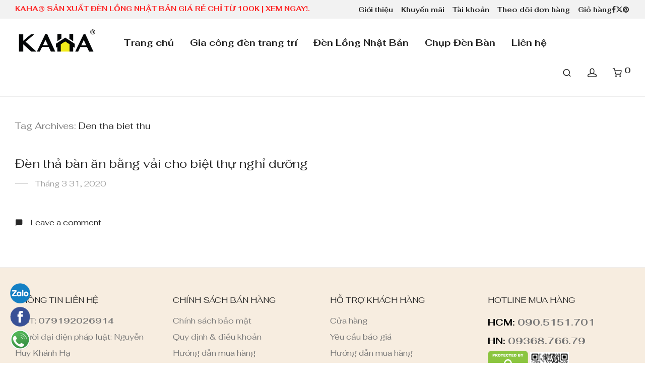

--- FILE ---
content_type: text/html; charset=UTF-8
request_url: https://kaha.vn/tag/den-tha-biet-thu/
body_size: 18139
content:
<!DOCTYPE html><html lang="vi" prefix="og: //ogp.me/ns#" class="footer-sticky-1"> <head> <meta charset="UTF-8"> <meta name="viewport" content="width=device-width, initial-scale=1.0, maximum-scale=1.0, user-scalable=no"><title>Den tha biet thu - Kaha® - Đèn Vải Trang Trí &amp; Chụp Đèn Khách Sạn 5 sao</title><meta name="robots" content="follow, index, max-snippet:-1, max-video-preview:-1, max-image-preview:large"/><link rel="canonical" href="/tag/den-tha-biet-thu/"><meta property="og:locale" content="vi_VN"><meta property="og:type" content="article"><meta property="og:title" content="Den tha biet thu - Kaha® - Đèn Vải Trang Trí &amp; Chụp Đèn Khách Sạn 5 sao"><meta property="og:url" content="/tag/den-tha-biet-thu/"><meta property="og:site_name" content="Kaha® - Đèn Vải Trang Trí &amp; Chụp Đèn Khách Sạn 5 sao"><meta property="og:image" content="/wp-content/uploads/2021/11/Kaha-Living-Avatar1.jpg"><meta property="og:image:secure_url" content="/wp-content/uploads/2021/11/Kaha-Living-Avatar1.jpg"><meta property="og:image:width" content="960"><meta property="og:image:height" content="502"><meta property="og:image:alt" content="Kaha Lighting | Đèn Trang Trí"><meta property="og:image:type" content="image/jpeg"><meta name="twitter:card" content="summary_large_image"><meta name="twitter:title" content="Den tha biet thu - Kaha® - Đèn Vải Trang Trí &amp; Chụp Đèn Khách Sạn 5 sao"><meta name="twitter:image" content="/wp-content/uploads/2021/11/Kaha-Living-Avatar1.jpg"><meta name="twitter:label1" content="Bài viết"><meta name="twitter:data1" content="1"><script type="application/ld+json" class="rank-math-schema-pro">{"@context":"//schema.org","@graph":[{"@type":"Organization","@id":"/#organization","name":"Kaha Lighiting","url":"//kaha.vn","logo":{"@type":"ImageObject","@id":"/#logo","url":"/wp-content/uploads/2021/11/kaha-logo.jpg","contentUrl":"/wp-content/uploads/2021/11/kaha-logo.jpg","caption":"Kaha Lighiting","inLanguage":"vi","width":"1920","height":"1920"}},{"@type":"WebSite","@id":"/#website","url":"//kaha.vn","name":"Kaha Lighiting","publisher":{"@id":"/#organization"},"inLanguage":"vi"},{"@type":"CollectionPage","@id":"/tag/den-tha-biet-thu/#webpage","url":"/tag/den-tha-biet-thu/","name":"Den tha biet thu - Kaha\u00ae - \u0110\u00e8n V\u1ea3i Trang Tr\u00ed &amp; Ch\u1ee5p \u0110\u00e8n Kh\u00e1ch S\u1ea1n 5 sao","isPartOf":{"@id":"/#website"},"inLanguage":"vi"}]}</script><link rel='dns-prefetch' href='//fonts.googleapis.com'><link rel='preconnect' href='//fonts.gstatic.com' crossorigin><link rel="alternate" type="application/rss+xml" title="Dòng thông tin Kaha® - Đèn Vải Trang Trí &amp; Chụp Đèn Khách Sạn 5 sao &raquo;" href="/feed/"><link rel="alternate" type="application/rss+xml" title="Kaha® - Đèn Vải Trang Trí &amp; Chụp Đèn Khách Sạn 5 sao &raquo; Dòng bình luận" href="/comments/feed/"><style id='wp-img-auto-sizes-contain-inline-css' type='text/css'>img:is([sizes=auto i],[sizes^="auto," i]){contain-intrinsic-size:3000px 1500px}</style><link rel='stylesheet' id='wp-block-library-css' href='/wp-includes/css/dist/block-library/style.min.css' type='text/css' media='all'><link data-minify="1" rel='stylesheet' id='wc-blocks-style-css' href='/wp-content/cache/min/1/wp-content/plugins/woocommerce/assets/client/blocks/wc-blocks.css?ver=1767341741' type='text/css' media='all'><style id='global-styles-inline-css' type='text/css'>:root{--wp--preset--aspect-ratio--square:1;--wp--preset--aspect-ratio--4-3:4/3;--wp--preset--aspect-ratio--3-4:3/4;--wp--preset--aspect-ratio--3-2:3/2;--wp--preset--aspect-ratio--2-3:2/3;--wp--preset--aspect-ratio--16-9:16/9;--wp--preset--aspect-ratio--9-16:9/16;--wp--preset--color--black:#000000;--wp--preset--color--cyan-bluish-gray:#abb8c3;--wp--preset--color--white:#ffffff;--wp--preset--color--pale-pink:#f78da7;--wp--preset--color--vivid-red:#cf2e2e;--wp--preset--color--luminous-vivid-orange:#ff6900;--wp--preset--color--luminous-vivid-amber:#fcb900;--wp--preset--color--light-green-cyan:#7bdcb5;--wp--preset--color--vivid-green-cyan:#00d084;--wp--preset--color--pale-cyan-blue:#8ed1fc;--wp--preset--color--vivid-cyan-blue:#0693e3;--wp--preset--color--vivid-purple:#9b51e0;--wp--preset--gradient--vivid-cyan-blue-to-vivid-purple:linear-gradient(135deg,rgb(6,147,227) 0%,rgb(155,81,224) 100%);--wp--preset--gradient--light-green-cyan-to-vivid-green-cyan:linear-gradient(135deg,rgb(122,220,180) 0%,rgb(0,208,130) 100%);--wp--preset--gradient--luminous-vivid-amber-to-luminous-vivid-orange:linear-gradient(135deg,rgb(252,185,0) 0%,rgb(255,105,0) 100%);--wp--preset--gradient--luminous-vivid-orange-to-vivid-red:linear-gradient(135deg,rgb(255,105,0) 0%,rgb(207,46,46) 100%);--wp--preset--gradient--very-light-gray-to-cyan-bluish-gray:linear-gradient(135deg,rgb(238,238,238) 0%,rgb(169,184,195) 100%);--wp--preset--gradient--cool-to-warm-spectrum:linear-gradient(135deg,rgb(74,234,220) 0%,rgb(151,120,209) 20%,rgb(207,42,186) 40%,rgb(238,44,130) 60%,rgb(251,105,98) 80%,rgb(254,248,76) 100%);--wp--preset--gradient--blush-light-purple:linear-gradient(135deg,rgb(255,206,236) 0%,rgb(152,150,240) 100%);--wp--preset--gradient--blush-bordeaux:linear-gradient(135deg,rgb(254,205,165) 0%,rgb(254,45,45) 50%,rgb(107,0,62) 100%);--wp--preset--gradient--luminous-dusk:linear-gradient(135deg,rgb(255,203,112) 0%,rgb(199,81,192) 50%,rgb(65,88,208) 100%);--wp--preset--gradient--pale-ocean:linear-gradient(135deg,rgb(255,245,203) 0%,rgb(182,227,212) 50%,rgb(51,167,181) 100%);--wp--preset--gradient--electric-grass:linear-gradient(135deg,rgb(202,248,128) 0%,rgb(113,206,126) 100%);--wp--preset--gradient--midnight:linear-gradient(135deg,rgb(2,3,129) 0%,rgb(40,116,252) 100%);--wp--preset--font-size--small:13px;--wp--preset--font-size--medium:20px;--wp--preset--font-size--large:36px;--wp--preset--font-size--x-large:42px;--wp--preset--spacing--20:0.44rem;--wp--preset--spacing--30:0.67rem;--wp--preset--spacing--40:1rem;--wp--preset--spacing--50:1.5rem;--wp--preset--spacing--60:2.25rem;--wp--preset--spacing--70:3.38rem;--wp--preset--spacing--80:5.06rem;--wp--preset--shadow--natural:6px 6px 9px rgba(0,0,0,0.2);--wp--preset--shadow--deep:12px 12px 50px rgba(0,0,0,0.4);--wp--preset--shadow--sharp:6px 6px 0px rgba(0,0,0,0.2);--wp--preset--shadow--outlined:6px 6px 0px -3px rgb(255,255,255),6px 6px rgb(0,0,0);--wp--preset--shadow--crisp:6px 6px 0px rgb(0,0,0)}:where(.is-layout-flex){gap:0.5em}:where(.is-layout-grid){gap:0.5em}body .is-layout-flex{display:flex}.is-layout-flex{flex-wrap:wrap;align-items:center}.is-layout-flex >:is(*,div){margin:0}body .is-layout-grid{display:grid}.is-layout-grid >:is(*,div){margin:0}:where(.wp-block-columns.is-layout-flex){gap:2em}:where(.wp-block-columns.is-layout-grid){gap:2em}:where(.wp-block-post-template.is-layout-flex){gap:1.25em}:where(.wp-block-post-template.is-layout-grid){gap:1.25em}.has-black-color{color:var(--wp--preset--color--black) !important}.has-cyan-bluish-gray-color{color:var(--wp--preset--color--cyan-bluish-gray) !important}.has-white-color{color:var(--wp--preset--color--white) !important}.has-pale-pink-color{color:var(--wp--preset--color--pale-pink) !important}.has-vivid-red-color{color:var(--wp--preset--color--vivid-red) !important}.has-luminous-vivid-orange-color{color:var(--wp--preset--color--luminous-vivid-orange) !important}.has-luminous-vivid-amber-color{color:var(--wp--preset--color--luminous-vivid-amber) !important}.has-light-green-cyan-color{color:var(--wp--preset--color--light-green-cyan) !important}.has-vivid-green-cyan-color{color:var(--wp--preset--color--vivid-green-cyan) !important}.has-pale-cyan-blue-color{color:var(--wp--preset--color--pale-cyan-blue) !important}.has-vivid-cyan-blue-color{color:var(--wp--preset--color--vivid-cyan-blue) !important}.has-vivid-purple-color{color:var(--wp--preset--color--vivid-purple) !important}.has-black-background-color{background-color:var(--wp--preset--color--black) !important}.has-cyan-bluish-gray-background-color{background-color:var(--wp--preset--color--cyan-bluish-gray) !important}.has-white-background-color{background-color:var(--wp--preset--color--white) !important}.has-pale-pink-background-color{background-color:var(--wp--preset--color--pale-pink) !important}.has-vivid-red-background-color{background-color:var(--wp--preset--color--vivid-red) !important}.has-luminous-vivid-orange-background-color{background-color:var(--wp--preset--color--luminous-vivid-orange) !important}.has-luminous-vivid-amber-background-color{background-color:var(--wp--preset--color--luminous-vivid-amber) !important}.has-light-green-cyan-background-color{background-color:var(--wp--preset--color--light-green-cyan) !important}.has-vivid-green-cyan-background-color{background-color:var(--wp--preset--color--vivid-green-cyan) !important}.has-pale-cyan-blue-background-color{background-color:var(--wp--preset--color--pale-cyan-blue) !important}.has-vivid-cyan-blue-background-color{background-color:var(--wp--preset--color--vivid-cyan-blue) !important}.has-vivid-purple-background-color{background-color:var(--wp--preset--color--vivid-purple) !important}.has-black-border-color{border-color:var(--wp--preset--color--black) !important}.has-cyan-bluish-gray-border-color{border-color:var(--wp--preset--color--cyan-bluish-gray) !important}.has-white-border-color{border-color:var(--wp--preset--color--white) !important}.has-pale-pink-border-color{border-color:var(--wp--preset--color--pale-pink) !important}.has-vivid-red-border-color{border-color:var(--wp--preset--color--vivid-red) !important}.has-luminous-vivid-orange-border-color{border-color:var(--wp--preset--color--luminous-vivid-orange) !important}.has-luminous-vivid-amber-border-color{border-color:var(--wp--preset--color--luminous-vivid-amber) !important}.has-light-green-cyan-border-color{border-color:var(--wp--preset--color--light-green-cyan) !important}.has-vivid-green-cyan-border-color{border-color:var(--wp--preset--color--vivid-green-cyan) !important}.has-pale-cyan-blue-border-color{border-color:var(--wp--preset--color--pale-cyan-blue) !important}.has-vivid-cyan-blue-border-color{border-color:var(--wp--preset--color--vivid-cyan-blue) !important}.has-vivid-purple-border-color{border-color:var(--wp--preset--color--vivid-purple) !important}.has-vivid-cyan-blue-to-vivid-purple-gradient-background{background:var(--wp--preset--gradient--vivid-cyan-blue-to-vivid-purple) !important}.has-light-green-cyan-to-vivid-green-cyan-gradient-background{background:var(--wp--preset--gradient--light-green-cyan-to-vivid-green-cyan) !important}.has-luminous-vivid-amber-to-luminous-vivid-orange-gradient-background{background:var(--wp--preset--gradient--luminous-vivid-amber-to-luminous-vivid-orange) !important}.has-luminous-vivid-orange-to-vivid-red-gradient-background{background:var(--wp--preset--gradient--luminous-vivid-orange-to-vivid-red) !important}.has-very-light-gray-to-cyan-bluish-gray-gradient-background{background:var(--wp--preset--gradient--very-light-gray-to-cyan-bluish-gray) !important}.has-cool-to-warm-spectrum-gradient-background{background:var(--wp--preset--gradient--cool-to-warm-spectrum) !important}.has-blush-light-purple-gradient-background{background:var(--wp--preset--gradient--blush-light-purple) !important}.has-blush-bordeaux-gradient-background{background:var(--wp--preset--gradient--blush-bordeaux) !important}.has-luminous-dusk-gradient-background{background:var(--wp--preset--gradient--luminous-dusk) !important}.has-pale-ocean-gradient-background{background:var(--wp--preset--gradient--pale-ocean) !important}.has-electric-grass-gradient-background{background:var(--wp--preset--gradient--electric-grass) !important}.has-midnight-gradient-background{background:var(--wp--preset--gradient--midnight) !important}.has-small-font-size{font-size:var(--wp--preset--font-size--small) !important}.has-medium-font-size{font-size:var(--wp--preset--font-size--medium) !important}.has-large-font-size{font-size:var(--wp--preset--font-size--large) !important}.has-x-large-font-size{font-size:var(--wp--preset--font-size--x-large) !important}</style><style id='classic-theme-styles-inline-css' type='text/css'>.wp-block-button__link{color:#fff;background-color:#32373c;border-radius:9999px;box-shadow:none;text-decoration:none;padding:calc(.667em + 2px) calc(1.333em + 2px);font-size:1.125em}.wp-block-file__button{background:#32373c;color:#fff;text-decoration:none}</style><link rel='stylesheet' id='kk-star-ratings-css' href='/wp-content/plugins/kk-star-ratings/src/core/public/css/kk-star-ratings.min.css' type='text/css' media='all'><style id='woocommerce-inline-inline-css' type='text/css'>.woocommerce form .form-row .required{visibility:visible}</style><link rel='stylesheet' id='normalize-css' href='/wp-content/themes/ShopKaHa/assets/css/third-party/normalize.min.css' type='text/css' media='all'><link rel='stylesheet' id='slick-slider-css' href='/wp-content/themes/ShopKaHa/assets/css/third-party/slick.min.css' type='text/css' media='all'><link rel='stylesheet' id='slick-slider-theme-css' href='/wp-content/themes/ShopKaHa/assets/css/third-party/slick-theme.min.css' type='text/css' media='all'><link rel='stylesheet' id='magnific-popup-css' href='/wp-content/themes/ShopKaHa/assets/css/third-party/magnific-popup.min.css' type='text/css' media='all'><link data-minify="1" rel='stylesheet' id='nm-grid-css' href='/wp-content/cache/min/1/wp-content/themes/ShopKaHa/assets/css/grid.css?ver=1767341741' type='text/css' media='all'><link rel='stylesheet' id='selectod-css' href='/wp-content/themes/ShopKaHa/assets/css/third-party/selectod.min.css' type='text/css' media='all'><link data-minify="1" rel='stylesheet' id='nm-shop-css' href='/wp-content/cache/min/1/wp-content/themes/ShopKaHa/assets/css/shop.css?ver=1767341741' type='text/css' media='all'><link data-minify="1" rel='stylesheet' id='nm-icons-css' href='/wp-content/cache/min/1/wp-content/themes/ShopKaHa/assets/css/font-icons/theme-icons/theme-icons.min.css?ver=1767341741' type='text/css' media='all'><link data-minify="1" rel='stylesheet' id='nm-core-css' href='/wp-content/cache/min/1/wp-content/themes/ShopKaHa/style.css?ver=1767341742' type='text/css' media='all'><link data-minify="1" rel='stylesheet' id='nm-elements-css' href='/wp-content/cache/min/1/wp-content/themes/ShopKaHa/assets/css/elements.css?ver=1767341742' type='text/css' media='all'><link rel="preload" as="style" href="//fonts.googleapis.com/css?family=Fahkwang:400,700&#038;subset=vietnamese&#038;display=swap&#038;ver=1767341736"><link rel="stylesheet" href="//fonts.googleapis.com/css?family=Fahkwang:400,700&#038;subset=vietnamese&#038;display=swap&#038;ver=1767341736" media="print" onload="this.media='all'"><noscript><link rel="stylesheet" href="//fonts.googleapis.com/css?family=Fahkwang:400,700&#038;subset=vietnamese&#038;display=swap&#038;ver=1767341736"></noscript><link rel='stylesheet' id='nm-child-theme-css' href='/wp-content/themes/ShopKaHa%20Child/style.css' type='text/css' media='all'><script type="text/javascript" src="/wp-content/plugins/foxtool/link/smooth-scroll.min.js" id="smooth-scroll-js" defer></script><script type="text/javascript" src="/wp-includes/js/jquery/jquery.min.js" id="jquery-core-js" defer></script><script type="text/javascript" id="jquery-js-after">window.addEventListener('DOMContentLoaded', function() {
jQuery(document).ready(function($) {$("img").addClass("lazyload").each(function() {var dataSrc = $(this).attr("src");$(this).attr("data-src", dataSrc).removeAttr("src");});});
//# sourceURL=jquery-js-after

});</script><script data-minify="1" type="text/javascript" src="/wp-content/cache/min/1/wp-content/plugins/foxtool/link/index.js?ver=1767341742" id="index-ft-js" defer></script><script type="text/javascript" src="/wp-content/plugins/woocommerce/assets/js/jquery-blockui/jquery.blockUI.min.js" id="wc-jquery-blockui-js" defer="defer" data-wp-strategy="defer"></script><script type="text/javascript" id="wc-add-to-cart-js-extra">
var wc_add_to_cart_params = {"ajax_url":"/wp-admin/admin-ajax.php","wc_ajax_url":"/?wc-ajax=%%endpoint%%","i18n_view_cart":"Xem gi\u1ecf h\u00e0ng","cart_url":"/gio-hang/","is_cart":"","cart_redirect_after_add":"no"};
//# sourceURL=wc-add-to-cart-js-extra

</script><script type="text/javascript" src="/wp-content/plugins/woocommerce/assets/js/frontend/add-to-cart.min.js" id="wc-add-to-cart-js" defer="defer" data-wp-strategy="defer"></script><script type="text/javascript" src="/wp-content/plugins/woocommerce/assets/js/js-cookie/js.cookie.min.js" id="wc-js-cookie-js" defer="defer" data-wp-strategy="defer"></script><script type="text/javascript" id="woocommerce-js-extra">
var woocommerce_params = {"ajax_url":"/wp-admin/admin-ajax.php","wc_ajax_url":"/?wc-ajax=%%endpoint%%","i18n_password_show":"Hi\u1ec3n th\u1ecb m\u1eadt kh\u1ea9u","i18n_password_hide":"\u1ea8n m\u1eadt kh\u1ea9u"};//# sourceURL=woocommerce-js-extra

</script><script type="text/javascript" src="/wp-content/plugins/woocommerce/assets/js/frontend/woocommerce.min.js" id="woocommerce-js" defer="defer" data-wp-strategy="defer"></script><script type="text/javascript" id="wc-cart-fragments-js-extra">
var wc_cart_fragments_params = {"ajax_url":"/wp-admin/admin-ajax.php","wc_ajax_url":"/?wc-ajax=%%endpoint%%","cart_hash_key":"wc_cart_hash_671e6554ab49127094e6adef202f62e7","fragment_name":"wc_fragments_671e6554ab49127094e6adef202f62e7","request_timeout":"5000"};//# sourceURL=wc-cart-fragments-js-extra

</script><script type="text/javascript" src="/wp-content/plugins/woocommerce/assets/js/frontend/cart-fragments.min.js" id="wc-cart-fragments-js" defer="defer" data-wp-strategy="defer"></script><script></script><link rel="//api.w.org/" href="/wp-json/"><link rel="alternate" title="JSON" type="application/json" href="/wp-json/wp/v2/tags/1226"><style>.float-contact{position:fixed;bottom:20px;left:20px;z-index:99999}.chat-zalo,.chat-facebook,.call-hotline{display:block;margin-bottom:6px;line-height:0}</style><script async src="//www.googletagmanager.com/gtag/js?id=UA-53299437-26"></script><script>window.dataLayer = window.dataLayer || [];function gtag(){dataLayer.push(arguments);}gtag('js', new Date());gtag('config', 'UA-53299437-26');</script><meta name="description" content="Đèn vải KAHA® chuyên cung cấp đèn vải, chao đèn trang trí cho nhà hàng, quán cà phê, sự kiện,... Thiết kế đa dạng, phù hợp mọi không gian."/><meta name="robots" content="index, follow"><link rel="canonical" href="//kaha.vn"><meta name='dmca-site-verification' content='N3Qzd0tTV3BuTDNPUWY1N2EyNENVUT090'><link data-minify="1" rel="stylesheet" href="/wp-content/cache/min/1/ajax/libs/font-awesome/5.15.4/css/all.min.css?ver=1767341742"><meta name="generator" content="Redux 4.5.7"><noscript><style>.woocommerce-product-gallery{opacity:1 !important}</style></noscript><meta name="generator" content="Powered by WPBakery Page Builder - drag and drop page builder for WordPress."/><link rel="icon" href="/wp-content/uploads/2021/10/cropped-kaha-icon-32x32.png" sizes="32x32"><link rel="icon" href="/wp-content/uploads/2021/10/cropped-kaha-icon-192x192.png" sizes="192x192"><link rel="apple-touch-icon" href="/wp-content/uploads/2021/10/cropped-kaha-icon-180x180.png"><meta name="msapplication-TileImage" content="/wp-content/uploads/2021/10/cropped-kaha-icon-270x270.png"><style type="text/css" class="nm-custom-styles">:root{--nm--font-size-xsmall:14px;--nm--font-size-small:16px;--nm--font-size-medium:16px;--nm--font-size-large:18px;--nm--color-font:#777777;--nm--color-font-strong:#282828;--nm--color-font-highlight:#282828;--nm--color-border:#EEEEEE;--nm--color-divider:#CCCCCC;--nm--color-button:#FFFFFF;--nm--color-button-background:#282828;--nm--color-body-background:#FFFFFF;--nm--border-radius-container:0px;--nm--border-radius-image:0px;--nm--border-radius-image-fullwidth:0px;--nm--border-radius-inputs:0px;--nm--border-radius-button:0px;--nm--mobile-menu-color-font:#555555;--nm--mobile-menu-color-font-hover:#555555;--nm--mobile-menu-color-border:#EEEEEE;--nm--mobile-menu-color-background:#FFFFFF;--nm--shop-preloader-color:#ffffff;--nm--shop-preloader-gradient:linear-gradient(90deg,rgba(238,238,238,0) 20%,rgba(238,238,238,0.3) 50%,rgba(238,238,238,0) 70%);--nm--shop-rating-color:#DC9814;--nm--single-product-background-color:#EEEEEE;--nm--single-product-background-color-mobile:#EEEEEE;--nm--single-product-mobile-gallery-width:500px}body{font-family:"Fahkwang",sans-serif}h1,h2,h3,h4,h5,h6,.nm-alt-font{font-family:"Fahkwang",sans-serif}.nm-menu li a{font-family:"Fahkwang",sans-serif;font-size:18px;font-weight:bold}#nm-mobile-menu .menu > li > a{font-family:"Fahkwang",sans-serif;font-weight:bold}#nm-mobile-menu-main-ul.menu > li > a{font-size:16px}#nm-mobile-menu-secondary-ul.menu li a,#nm-mobile-menu .sub-menu a{font-size:16px}.vc_tta.vc_tta-accordion .vc_tta-panel-title > a,.vc_tta.vc_general .vc_tta-tab > a,.nm-team-member-content h2,.nm-post-slider-content h3,.vc_pie_chart .wpb_pie_chart_heading,.wpb_content_element .wpb_tour_tabs_wrapper .wpb_tabs_nav a,.wpb_content_element .wpb_accordion_header a,#order_review .shop_table tfoot .order-total,#order_review .shop_table tfoot .order-total,.cart-collaterals .shop_table tr.order-total,.shop_table.cart .nm-product-details a,#nm-shop-sidebar-popup #nm-shop-search input,.nm-shop-categories li a,.nm-shop-filter-menu li a,.woocommerce-message,.woocommerce-info,.woocommerce-error,blockquote,.commentlist .comment .comment-text .meta strong,.nm-related-posts-content h3,.nm-blog-no-results h1,.nm-term-description,.nm-blog-categories-list li a,.nm-blog-categories-toggle li a,.nm-blog-heading h1,#nm-mobile-menu-top-ul .nm-mobile-menu-item-search input{font-size:18px}@media all and (max-width:768px){.vc_toggle_title h3{font-size:18px}}@media all and (max-width:400px){#nm-shop-search input{font-size:18px}}.add_to_cart_inline .add_to_cart_button,.add_to_cart_inline .amount,.nm-product-category-text > a,.nm-testimonial-description,.nm-feature h3,.nm_btn,.vc_toggle_content,.nm-message-box,.wpb_text_column,#nm-wishlist-table ul li.title .woocommerce-loop-product__title,.nm-order-track-top p,.customer_details h3,.woocommerce-order-details .order_details tbody,.woocommerce-MyAccount-content .shop_table tr th,.woocommerce-MyAccount-navigation ul li a,.nm-MyAccount-user-info .nm-username,.nm-MyAccount-dashboard,.nm-myaccount-lost-reset-password h2,.nm-login-form-divider span,.woocommerce-thankyou-order-details li strong,.woocommerce-order-received h3,#order_review .shop_table tbody .product-name,.woocommerce-checkout .nm-coupon-popup-wrap .nm-shop-notice,.nm-checkout-login-coupon .nm-shop-notice,.shop_table.cart .nm-product-quantity-pricing .product-subtotal,.shop_table.cart .product-quantity,.shop_attributes tr th,.shop_attributes tr td,#tab-description,.woocommerce-tabs .tabs li a,.woocommerce-product-details__short-description,.nm-shop-no-products h3,.nm-infload-controls a,#nm-shop-browse-wrap .term-description,.list_nosep .nm-shop-categories .nm-shop-sub-categories li a,.nm-shop-taxonomy-text .term-description,.nm-shop-loop-details h3,.woocommerce-loop-category__title,div.wpcf7-response-output,.wpcf7 .wpcf7-form-control,.widget_search button,.widget_product_search #searchsubmit,#wp-calendar caption,.widget .nm-widget-title,.post .entry-content,.comment-form p label,.no-comments,.commentlist .pingback p,.commentlist .trackback p,.commentlist .comment .comment-text .description,.nm-search-results .nm-post-content,.post-password-form > p:first-child,.nm-post-pagination a .long-title,.nm-blog-list .nm-post-content,.nm-blog-grid .nm-post-content,.nm-blog-classic .nm-post-content,.nm-blog-pagination a,.nm-blog-categories-list.columns li a,.page-numbers li a,.page-numbers li span,#nm-widget-panel .total,#nm-widget-panel .nm-cart-panel-item-price .amount,#nm-widget-panel .quantity .qty,#nm-widget-panel .nm-cart-panel-quantity-pricing > span.quantity,#nm-widget-panel .product-quantity,.nm-cart-panel-product-title,#nm-widget-panel .product_list_widget .empty,#nm-cart-panel-loader h5,.nm-widget-panel-header,.button,input[type=submit]{font-size:16px}@media all and (max-width:991px){#nm-shop-sidebar .widget .nm-widget-title,.nm-shop-categories li a{font-size:16px}}@media all and (max-width:768px){.vc_tta.vc_tta-accordion .vc_tta-panel-title > a,.vc_tta.vc_tta-tabs.vc_tta-tabs-position-left .vc_tta-tab > a,.vc_tta.vc_tta-tabs.vc_tta-tabs-position-top .vc_tta-tab > a,.wpb_content_element .wpb_tour_tabs_wrapper .wpb_tabs_nav a,.wpb_content_element .wpb_accordion_header a,.nm-term-description{font-size:16px}}@media all and (max-width:550px){.shop_table.cart .nm-product-details a,.nm-shop-notice,.nm-related-posts-content h3{font-size:16px}}@media all and (max-width:400px){.nm-product-category-text .nm-product-category-heading,.nm-team-member-content h2,#nm-wishlist-empty h1,.cart-empty,.nm-shop-filter-menu li a,.nm-blog-categories-list li a{font-size:16px}}.vc_progress_bar .vc_single_bar .vc_label,.woocommerce-tabs .tabs li a span,#nm-shop-sidebar-popup-reset-button,#nm-shop-sidebar-popup .nm-shop-sidebar .widget:last-child .nm-widget-title,#nm-shop-sidebar-popup .nm-shop-sidebar .widget .nm-widget-title,.woocommerce-loop-category__title .count,span.wpcf7-not-valid-tip,.widget_rss ul li .rss-date,.wp-caption-text,.comment-respond h3 #cancel-comment-reply-link,.nm-blog-categories-toggle li .count,.nm-menu-wishlist-count,.nm-menu li.nm-menu-offscreen .nm-menu-cart-count,.nm-menu-cart .count,.nm-menu .sub-menu li a,body{font-size:16px}@media all and (max-width:768px){.wpcf7 .wpcf7-form-control{font-size:16px}}@media all and (max-width:400px){.nm-blog-grid .nm-post-content,.header-mobile-default .nm-menu-cart.no-icon .count{font-size:16px}}#nm-wishlist-table .nm-variations-list,.nm-MyAccount-user-info .nm-logout-button.border,#order_review .place-order noscript,#payment .payment_methods li .payment_box,#order_review .shop_table tfoot .woocommerce-remove-coupon,.cart-collaterals .shop_table tr.cart-discount td a,#nm-shop-sidebar-popup #nm-shop-search-notice,.wc-item-meta,.variation,.woocommerce-password-hint,.woocommerce-password-strength,.nm-validation-inline-notices .form-row.woocommerce-invalid-required-field:after{font-size:14px}body{font-weight:normal}h1,.h1-size{font-weight:normal}h2,.h2-size{font-weight:normal}h3,.h3-size{font-weight:normal}h4,.h4-size,h5,.h5-size,h6,.h6-size{font-weight:normal}body{color:#777777}.nm-portfolio-single-back a span{background:#777777}.mfp-close,.wpb_content_element .wpb_tour_tabs_wrapper .wpb_tabs_nav li.ui-tabs-active a,.vc_pie_chart .vc_pie_chart_value,.vc_progress_bar .vc_single_bar .vc_label .vc_label_units,.nm-testimonial-description,.form-row label,.woocommerce-form__label,#nm-shop-search-close:hover,.products .price .amount,.nm-shop-loop-actions > a,.nm-shop-loop-actions > a:active,.nm-shop-loop-actions > a:focus,.nm-infload-controls a,.woocommerce-breadcrumb a,.woocommerce-breadcrumb span,.variations,.woocommerce-grouped-product-list-item__label a,.woocommerce-grouped-product-list-item__price ins .amount,.woocommerce-grouped-product-list-item__price > .amount,.nm-quantity-wrap .quantity .nm-qty-minus,.nm-quantity-wrap .quantity .nm-qty-plus,.product .summary .single_variation_wrap .nm-quantity-wrap label:not(.nm-qty-label-abbrev),.woocommerce-tabs .tabs li.active a,.shop_attributes th,.product_meta,.shop_table.cart .nm-product-details a,.shop_table.cart .product-quantity,.shop_table.cart .nm-product-quantity-pricing .product-subtotal,.shop_table.cart .product-remove a,.cart-collaterals,.nm-cart-empty,#order_review .shop_table,#payment .payment_methods li label,.woocommerce-thankyou-order-details li strong,.wc-bacs-bank-details li strong,.nm-MyAccount-user-info .nm-username strong,.woocommerce-MyAccount-navigation ul li a:hover,.woocommerce-MyAccount-navigation ul li.is-active a,.woocommerce-table--order-details,#nm-wishlist-empty .note i,a.dark,a:hover,.nm-blog-heading h1 strong,.nm-post-header .nm-post-meta a,.nm-post-pagination a,.commentlist > li .comment-text .meta strong,.commentlist > li .comment-text .meta strong a,.comment-form p label,.entry-content strong,blockquote,blockquote p,.widget_search button,.widget_product_search #searchsubmit,.widget_recent_comments ul li .comment-author-link,.widget_recent_comments ul li:before{color:#282828}@media all and (max-width:991px){.nm-shop-menu .nm-shop-filter-menu li a:hover,.nm-shop-menu .nm-shop-filter-menu li.active a,#nm-shop-sidebar .widget.show .nm-widget-title,#nm-shop-sidebar .widget .nm-widget-title:hover{color:#282828}}.nm-portfolio-single-back a:hover span{background:#282828}.wpb_content_element .wpb_tour_tabs_wrapper .wpb_tabs_nav a,.wpb_content_element .wpb_accordion_header a,#nm-shop-search-close,.woocommerce-breadcrumb,.nm-single-product-menu a,.star-rating:before,.woocommerce-tabs .tabs li a,.product_meta span.sku,.product_meta a,.nm-post-meta,.nm-post-pagination a .short-title,.commentlist > li .comment-text .meta time{color:#A3A3A3}.vc_toggle_title i,#nm-wishlist-empty p.icon i,h1{color:#282828}h2{color:#282828}h3{color:#282828}h4,h5,h6{color:#282828}a,a.dark:hover,a.gray:hover,a.invert-color:hover,.nm-highlight-text,.nm-highlight-text h1,.nm-highlight-text h2,.nm-highlight-text h3,.nm-highlight-text h4,.nm-highlight-text h5,.nm-highlight-text h6,.nm-highlight-text p,.nm-menu-wishlist-count,.nm-menu-cart a .count,.nm-menu li.nm-menu-offscreen .nm-menu-cart-count,.page-numbers li span.current,.page-numbers li a:hover,.nm-blog .sticky .nm-post-thumbnail:before,.nm-blog .category-sticky .nm-post-thumbnail:before,.nm-blog-categories-list li a:hover,.nm-blog-categories ul li.current-cat a,.widget ul li.active,.widget ul li a:hover,.widget ul li a:focus,.widget ul li a.active,#wp-calendar tbody td a,.nm-banner-link.type-txt:hover,.nm-banner.text-color-light .nm-banner-link.type-txt:hover,.nm-portfolio-categories li.current a,.add_to_cart_inline ins,.nm-product-categories.layout-separated .product-category:hover .nm-product-category-text > a,.woocommerce-breadcrumb a:hover,.products .price ins .amount,.products .price ins,.no-touch .nm-shop-loop-actions > a:hover,.nm-shop-menu ul li a:hover,.nm-shop-menu ul li.current-cat > a,.nm-shop-menu ul li.active a,.nm-shop-heading span,.nm-single-product-menu a:hover,.woocommerce-product-gallery__trigger:hover,.woocommerce-product-gallery .flex-direction-nav a:hover,.product-summary .price .amount,.product-summary .price ins,.product .summary .price .amount,.nm-product-wishlist-button-wrap a.added:active,.nm-product-wishlist-button-wrap a.added:focus,.nm-product-wishlist-button-wrap a.added:hover,.nm-product-wishlist-button-wrap a.added,.woocommerce-tabs .tabs li a span,.product_meta a:hover,.nm-order-view .commentlist li .comment-text .meta,.nm_widget_price_filter ul li.current,.post-type-archive-product .widget_product_categories .product-categories > li:first-child > a,.widget_product_categories ul li.current-cat > a,.widget_layered_nav ul li.chosen a,.widget_layered_nav_filters ul li.chosen a,.product_list_widget li ins .amount,.woocommerce.widget_rating_filter .wc-layered-nav-rating.chosen > a,.nm-wishlist-button.added:active,.nm-wishlist-button.added:focus,.nm-wishlist-button.added:hover,.nm-wishlist-button.added,.slick-prev:not(.slick-disabled):hover,.slick-next:not(.slick-disabled):hover,.flickity-button:hover,.nm-portfolio-categories li a:hover{color:#282828}.nm-blog-categories ul li.current-cat a,.nm-portfolio-categories li.current a,.woocommerce-product-gallery.pagination-enabled .flex-control-thumbs li img.flex-active,.widget_layered_nav ul li.chosen a,.widget_layered_nav_filters ul li.chosen a,.slick-dots li.slick-active button,.flickity-page-dots .dot.is-selected{border-color:#282828}.nm-image-overlay:before,.nm-image-overlay:after,.gallery-icon:before,.gallery-icon:after,.widget_tag_cloud a:hover,.widget_product_tag_cloud a:hover{background:#282828}@media all and (max-width:400px){.woocommerce-product-gallery.pagination-enabled .flex-control-thumbs li img.flex-active,.slick-dots li.slick-active button,.flickity-page-dots .dot.is-selected{background:#282828}}.header-border-1 .nm-header,.nm-blog-list .nm-post-divider,#nm-blog-pagination.infinite-load,.nm-post-pagination,.no-post-comments .nm-related-posts,.nm-footer-widgets.has-border,#nm-shop-browse-wrap.nm-shop-description-borders .term-description,.nm-shop-sidebar-default #nm-shop-sidebar .widget,.products.grid-list li:not(:last-child) .nm-shop-loop-product-wrap,.nm-infload-controls a,.woocommerce-tabs,.upsells,.related,.shop_table.cart tr td,#order_review .shop_table tbody tr th,#order_review .shop_table tbody tr td,#payment .payment_methods,#payment .payment_methods li,.woocommerce-MyAccount-orders tr td,.woocommerce-MyAccount-orders tr:last-child td,.woocommerce-table--order-details tbody tr td,.woocommerce-table--order-details tbody tr:first-child td,.woocommerce-table--order-details tfoot tr:last-child td,.woocommerce-table--order-details tfoot tr:last-child th,#nm-wishlist-table > ul > li,#nm-wishlist-table > ul:first-child > li,.wpb_accordion .wpb_accordion_section,.nm-portfolio-single-footer{border-color:#EEEEEE}.nm-search-results .nm-post-divider{background:#EEEEEE}.nm-blog-categories-list li span,.nm-portfolio-categories li span{color:#CCCCCC}.nm-post-meta:before,.nm-testimonial-author span:before{background:#CCCCCC}.nm-border-radius{border-radius:0px}@media (max-width:1440px){.nm-page-wrap .elementor-column-gap-no .nm-banner-slider,.nm-page-wrap .elementor-column-gap-no .nm-banner,.nm-page-wrap .elementor-column-gap-no img,.nm-page-wrap .nm-row-full-nopad .nm-banner-slider,.nm-page-wrap .nm-row-full-nopad .nm-banner,.nm-page-wrap .nm-row-full-nopad .nm-banner-image,.nm-page-wrap .nm-row-full-nopad img{border-radius:var(--nm--border-radius-image-fullwidth)}}.button,input[type=submit],.widget_tag_cloud a,.widget_product_tag_cloud a,.add_to_cart_inline .add_to_cart_button,#nm-shop-sidebar-popup-button,.products.grid-list .nm-shop-loop-actions > a:first-of-type,.products.grid-list .nm-shop-loop-actions > a:first-child,#order_review .shop_table tbody .product-name .product-quantity{color:#FFFFFF;background-color:#282828}.button:hover,input[type=submit]:hover.products.grid-list .nm-shop-loop-actions > a:first-of-type,.products.grid-list .nm-shop-loop-actions > a:first-child{color:#FFFFFF}#nm-blog-pagination a,.button.border{border-color:#AAAAAA}#nm-blog-pagination a,#nm-blog-pagination a:hover,.button.border,.button.border:hover{color:#282828}#nm-blog-pagination a:not([disabled]):hover,.button.border:not([disabled]):hover{color:#282828;border-color:#282828}.product-summary .quantity .nm-qty-minus,.product-summary .quantity .nm-qty-plus{color:#282828}.nm-row{max-width:none}.woocommerce-cart .nm-page-wrap-inner > .nm-row,.woocommerce-checkout .nm-page-wrap-inner > .nm-row{max-width:1280px}@media (min-width:1400px){.nm-row{padding-right:2.5%;padding-left:2.5%}}.nm-page-wrap{background-color:#FFFFFF}.nm-divider .nm-divider-title,.nm-header-search{background:#FFFFFF}.woocommerce-cart .blockOverlay,.woocommerce-checkout .blockOverlay{background-color:#FFFFFF !important}.nm-top-bar{border-color:transparent;background:#F2F2F2}.nm-top-bar .nm-top-bar-text,.nm-top-bar .nm-top-bar-text a,.nm-top-bar .nm-menu > li > a,.nm-top-bar .nm-menu > li > a:hover,.nm-top-bar-social li i{color:#282828}.nm-header-placeholder{height:94px}.nm-header{line-height:60px;padding-top:17px;padding-bottom:17px;background:#FFFFFF}.home .nm-header{background:#FFFFFF}.mobile-menu-open .nm-header{background:#FFFFFF !important}.header-on-scroll .nm-header,.home.header-transparency.header-on-scroll .nm-header{background:#FFFFFF}.header-on-scroll .nm-header:not(.static-on-scroll){padding-top:10px;padding-bottom:10px}.nm-header.stacked .nm-header-logo,.nm-header.stacked-logo-centered .nm-header-logo,.nm-header.stacked-centered .nm-header-logo{padding-bottom:0px}.nm-header-logo svg,.nm-header-logo img{height:60px}@media all and (max-width:991px){.nm-header-placeholder{height:70px}.nm-header{line-height:50px;padding-top:10px;padding-bottom:10px}.nm-header.stacked .nm-header-logo,.nm-header.stacked-logo-centered .nm-header-logo,.nm-header.stacked-centered .nm-header-logo{padding-bottom:0px}.nm-header-logo svg,.nm-header-logo img{height:45px}}@media all and (max-width:400px){.nm-header-placeholder{height:70px}.nm-header{line-height:50px}.nm-header-logo svg,.nm-header-logo img{height:45px}}.nm-menu li a{color:#202020}.nm-menu li a:hover{color:#707070}.header-transparency-light:not(.header-on-scroll):not(.mobile-menu-open) #nm-main-menu-ul > li > a,.header-transparency-light:not(.header-on-scroll):not(.mobile-menu-open) #nm-right-menu-ul > li > a{color:#282828}.header-transparency-dark:not(.header-on-scroll):not(.mobile-menu-open) #nm-main-menu-ul > li > a,.header-transparency-dark:not(.header-on-scroll):not(.mobile-menu-open) #nm-right-menu-ul > li > a{color:#282828}.header-transparency-light:not(.header-on-scroll):not(.mobile-menu-open) #nm-main-menu-ul > li > a:hover,.header-transparency-light:not(.header-on-scroll):not(.mobile-menu-open) #nm-right-menu-ul > li > a:hover{color:#282828}.header-transparency-dark:not(.header-on-scroll):not(.mobile-menu-open) #nm-main-menu-ul > li > a:hover,.header-transparency-dark:not(.header-on-scroll):not(.mobile-menu-open) #nm-right-menu-ul > li > a:hover{color:#282828}.no-touch .header-transparency-light:not(.header-on-scroll):not(.mobile-menu-open) .nm-header:hover{background-color:#FFFFFF}.no-touch .header-transparency-dark:not(.header-on-scroll):not(.mobile-menu-open) .nm-header:hover{background-color:transparent}.nm-menu .sub-menu{background:#FFFFFF}.nm-menu .sub-menu li a{color:#707070}.nm-menu .megamenu > .sub-menu > ul > li:not(.nm-menu-item-has-image) > a,.nm-menu .sub-menu li a .label,.nm-menu .sub-menu li a:hover{color:#282828}.nm-menu .megamenu.full > .sub-menu{padding-top:28px;padding-bottom:15px;background:#FFFFFF}.nm-menu .megamenu.full > .sub-menu > ul{max-width:1080px}.nm-menu .megamenu.full .sub-menu li a{color:#282828}.nm-menu .megamenu.full > .sub-menu > ul > li:not(.nm-menu-item-has-image) > a,.nm-menu .megamenu.full .sub-menu li a:hover{color:#707070}.nm-menu .megamenu > .sub-menu > ul > li.nm-menu-item-has-image{border-right-color:#282828}.nm-menu-icon span{background:#202020}.header-transparency-light:not(.header-on-scroll):not(.mobile-menu-open) .nm-menu-icon span{background:#282828}.header-transparency-dark:not(.header-on-scroll):not(.mobile-menu-open) .nm-menu-icon span{background:#282828}#nm-mobile-menu-top-ul .nm-mobile-menu-item-search input,#nm-mobile-menu-top-ul .nm-mobile-menu-item-search span,.nm-mobile-menu-social-ul li a{color:#555555}.no-touch #nm-mobile-menu .menu a:hover,#nm-mobile-menu .menu li.active > a,#nm-mobile-menu .menu > li.active > .nm-menu-toggle:before,#nm-mobile-menu .menu a .label,.nm-mobile-menu-social-ul li a:hover{color:#555555}.nm-footer-widgets{padding-top:55px;padding-bottom:15px;background-color:#F7EDE0}.nm-footer-widgets,.nm-footer-widgets .widget ul li a,.nm-footer-widgets a{color:#777777}.nm-footer-widgets .widget .nm-widget-title{color:#282828}.nm-footer-widgets .widget ul li a:hover,.nm-footer-widgets a:hover{color:#282828}.nm-footer-widgets .widget_tag_cloud a:hover,.nm-footer-widgets .widget_product_tag_cloud a:hover{background:#282828}@media all and (max-width:991px){.nm-footer-widgets{padding-top:55px;padding-bottom:15px}}.nm-footer-bar{color:#AAAAAA}.nm-footer-bar-inner{padding-top:30px;padding-bottom:30px;background-color:#282828}.nm-footer-bar a{color:#AAAAAA}.nm-footer-bar a:hover{color:#EEEEEE}.nm-footer-bar .menu > li{border-bottom-color:#3A3A3A}.nm-footer-bar-social a{color:#EEEEEE}.nm-footer-bar-social a:hover{color:#C6C6C6}@media all and (max-width:991px){.nm-footer-bar-inner{padding-top:30px;padding-bottom:30px}}.nm-comments{background:#F7F7F7}.nm-comments .commentlist > li,.nm-comments .commentlist .pingback,.nm-comments .commentlist .trackback{border-color:#E7E7E7}#nm-shop-products-overlay,#nm-shop{background-color:#FFFFFF}#nm-shop-taxonomy-header.has-image{height:370px}.nm-shop-taxonomy-text-col{max-width:none}.nm-shop-taxonomy-text h1{color:#282828}.nm-shop-taxonomy-text .term-description{color:#777777}@media all and (max-width:991px){#nm-shop-taxonomy-header.has-image{height:370px}}@media all and (max-width:768px){#nm-shop-taxonomy-header.has-image{height:210px}}.nm-shop-widget-scroll{max-height:145px}.onsale{color:#282828;background:#FFFFFF}.nm-label-itsnew{color:#FFFFFF;background:#282828}.products li.outofstock .nm-shop-loop-thumbnail > .woocommerce-LoopProduct-link:after{color:#282828;background:#FFFFFF}.nm-shop-loop-thumbnail{background:#EEEEEE}.nm-featured-video-icon{color:#282828;background:#FFFFFF}@media all and (max-width:1080px){.woocommerce-product-gallery.pagination-enabled .flex-control-thumbs{background-color:#FFFFFF}}.nm-variation-control.nm-variation-control-color li i{width:40px;height:40px}.nm-variation-control.nm-variation-control-image li .nm-pa-image-thumbnail-wrap{width:40px;height:40px}@keyframes blinkingKaha{0%{color:#ff0000;text-shadow:0 0 5px #ff0000}50%{color:#ff4d4d;text-shadow:none;opacity:0.8}100%{color:#ff0000;text-shadow:0 0 5px #ff0000}}.blink-red-text{font-weight:bold !important;text-transform:uppercase !important;text-decoration:none !important;animation:blinkingKaha 1s infinite !important;color:#ff0000 !important;display:inline-block}</style><style type="text/css" class="nm-translation-styles">.products li.outofstock .nm-shop-loop-thumbnail > .woocommerce-LoopProduct-link:after{content:"Hết hàng"}.nm-validation-inline-notices .form-row.woocommerce-invalid-required-field:after{content:"Required field."}.theme-savoy .wc-block-cart.wp-block-woocommerce-filled-cart-block:before{content:"Shopping Cart"}</style><style type="text/css" id="wp-custom-css">.touch.has-hover .products:not(.attributes-position-details) li .nm-shop-loop-actions,.no-touch .products li .nm-shop-loop-actions{font-weight:700}.nm-shop-loop-actions > a{font-weight:700 ! important}.products .price .amount{color:#282828;font-weight:700}</style><noscript><style> .wpb_animate_when_almost_visible{opacity:1}</style></noscript> <link rel='stylesheet' id='redux-custom-fonts-css' href='/wp-content/uploads/redux/custom-fonts/fonts.css' type='text/css' media='all'></head> <body class="archive tag tag-den-tha-biet-thu tag-1226 wp-theme-ShopKaHa wp-child-theme-ShopKaHaChild theme-ShopKaHa woocommerce-no-js nm-wpb-default nm-page-load-transition-0 nm-preload has-top-bar top-bar-mobile-lc header-fixed header-mobile-default header-border-1 mobile-menu-layout-side mobile-menu-panels cart-panel-light nm-shop-preloader-spinner wpb-js-composer js-comp-ver-8.7.2 vc_responsive"> <div class="nm-page-overflow"> <div class="nm-page-wrap"> <div id="nm-top-bar" class="nm-top-bar"> <div class="nm-row"> <div class="nm-top-bar-left col-xs-6"> <div class="nm-top-bar-text"> <a href="//longdenviet.com/long-den-nhat-ban/" class="blink-red-text"> <strong>Kaha&reg; sản xuất đèn lồng Nhật Bản giá rẻ chỉ từ 100k | Xem Ngay!.</strong></a> </div> </div> <div class="nm-top-bar-right col-xs-6"> <ul class="nm-top-bar-social"><li><a href="//www.facebook.com/KaHa.VN/" target="_blank" title="Facebook" rel="nofollow"><i class="nm-font nm-font-facebook"></i></a></li><li><a href="//twitter.com/kahavn" target="_blank" title="X / Twitter" rel="nofollow"><i class="nm-font nm-font-x-twitter"></i></a></li><li><a href="//www.pinterest.com/Kahaliving/_saved/" target="_blank" title="Pinterest" rel="nofollow"><i class="nm-font nm-font-pinterest"></i></a></li></ul> <ul id="nm-top-menu" class="nm-menu"><li id="menu-item-1840" class="menu-item menu-item-type-post_type menu-item-object-page menu-item-1840"><a href="/gioi-thieu/">Giới thiệu</a></li><li id="menu-item-2330" class="menu-item menu-item-type-custom menu-item-object-custom menu-item-2330"><a href="/khuyen-mai/">Khuyến mãi</a></li><li id="menu-item-299" class="menu-item menu-item-type-post_type menu-item-object-page menu-item-299"><a href="/tai-khoan/">Tài khoản</a></li><li id="menu-item-1830" class="menu-item menu-item-type-post_type menu-item-object-page menu-item-1830"><a href="/theo-doi-don-hang/">Theo dõi đơn hàng</a></li><li id="menu-item-300" class="menu-item menu-item-type-post_type menu-item-object-page menu-item-300"><a href="/gio-hang/">Giỏ hàng</a></li></ul> </div> </div> </div> <div class="nm-page-wrap-inner"> <div id="nm-header-placeholder" class="nm-header-placeholder"></div><header id="nm-header" class="nm-header default resize-on-scroll mobile-menu-icon-bold clear"> <div class="nm-header-inner"> <div class="nm-header-row nm-row"> <div class="nm-header-col col-xs-12"> <div class="nm-header-left"> <nav class="nm-mobile-menu-button-wrapper"> <ul id="nm-mobile-menu-button-ul" class="nm-menu"> <li class="nm-menu-offscreen menu-item-default"> <a href="#" class="nm-mobile-menu-button clicked"> <span class="nm-menu-icon"> <span class="line-1"></span> <span class="line-2"></span> <span class="line-3"></span> </span> </a> </li> </ul> </nav> <div class="nm-header-logo"> <a href="/"> <img src="/wp-content/uploads/2025/03/kaha-2025-R.png" class="nm-logo" width="512" height="189" alt="Kaha® &#8211; Đèn Vải Trang Trí &amp; Chụp Đèn Khách Sạn 5 sao"> </a></div> </div> <nav class="nm-main-menu"> <ul id="nm-main-menu-ul" class="nm-menu"> <li id="menu-item-12258" class="menu-item menu-item-type-post_type menu-item-object-page menu-item-home menu-item-12258"><a href="/">Trang chủ</a></li><li id="menu-item-12259" class="menu-item menu-item-type-custom menu-item-object-custom menu-item-12259"><a href="/gia-cong-den-trang-tri">Gia công đèn trang trí</a></li><li id="menu-item-11542" class="menu-item menu-item-type-custom menu-item-object-custom menu-item-11542"><a href="/den-long-nhat-ban/">Đèn Lồng Nhật Bản</a></li><li id="menu-item-10476" class="megamenu full col-7 menu-item menu-item-type-custom menu-item-object-custom menu-item-has-children menu-item-10476"><a href="/gia-cong-chup-den-vai/">Chụp Đèn Bàn</a><div class='sub-menu'><div class='nm-sub-menu-bridge'></div><ul class='nm-sub-menu-ul'><li id="menu-item-10492" class="menu-item menu-item-type-custom menu-item-object-custom nm-menu-item-has-image menu-item-10492"><a href="/gia-cong-chup-den-vai/"><img src="/wp-content/uploads/2021/11/category-thumb-all.jpeg" loading="eager" alt="" width="160" height="160" class="nm-menu-item-image"><span class="nm-menu-item-image-title">Xem Tất Cả</span></a></li><li id="menu-item-10489" class="menu-item menu-item-type-custom menu-item-object-custom nm-menu-item-has-image menu-item-10489"><a href="/gia-cong-chup-den-vai/"><img src="/wp-content/uploads/2021/11/kaha-chao-den-xep-ly.jpg" loading="eager" alt="" width="160" height="160" class="nm-menu-item-image"><span class="nm-menu-item-image-title">Hình Nón</span></a></li><li id="menu-item-10938" class="menu-item menu-item-type-custom menu-item-object-custom nm-menu-item-has-image menu-item-10938"><a href="/gia-cong-chup-den-vai/"><img src="/wp-content/uploads/2021/11/kaha-chao-hinh-chuong.jpg" loading="eager" alt="" width="160" height="160" class="nm-menu-item-image"><span class="nm-menu-item-image-title">Hình Chuông</span></a></li><li id="menu-item-10488" class="menu-item menu-item-type-custom menu-item-object-custom nm-menu-item-has-image menu-item-10488"><a href="/gia-cong-chup-den-vai/"><img src="/wp-content/uploads/2021/11/kaha-chao-hinh-trong.jpg" loading="eager" alt="" width="160" height="160" class="nm-menu-item-image"><span class="nm-menu-item-image-title">Hình Trống</span></a></li><li id="menu-item-10491" class="menu-item menu-item-type-custom menu-item-object-custom nm-menu-item-has-image menu-item-10491"><a href="/gia-cong-chup-den-vai/"><img src="/wp-content/uploads/2021/11/kaha-chao-hinh-oval.jpg" loading="eager" alt="" width="160" height="160" class="nm-menu-item-image"><span class="nm-menu-item-image-title">Hình Oval</span></a></li><li id="menu-item-10490" class="menu-item menu-item-type-custom menu-item-object-custom nm-menu-item-has-image menu-item-10490"><a href="/gia-cong-chup-den-vai/"><img src="/wp-content/uploads/2021/11/kaha-chao-hinh-vuong.jpg" loading="eager" alt="" width="160" height="160" class="nm-menu-item-image"><span class="nm-menu-item-image-title">Hình Chữ Nhật</span></a></li><li id="menu-item-10937" class="menu-item menu-item-type-custom menu-item-object-custom nm-menu-item-has-image menu-item-10937"><a href="/gia-cong-chup-den-vai/"><img src="/wp-content/uploads/2021/11/kaha-chao-hinh-luc-giac.jpg" loading="eager" alt="" width="160" height="160" class="nm-menu-item-image"><span class="nm-menu-item-image-title">Hình Lục Giác</span></a></li></ul></div></li><li id="menu-item-12261" class="menu-item menu-item-type-post_type menu-item-object-page menu-item-12261"><a href="/lien-he/">Liên hệ</a></li> </ul> </nav> <nav class="nm-right-menu"> <ul id="nm-right-menu-ul" class="nm-menu"> <li class="nm-menu-search menu-item-default has-icon"><a href="#" id="nm-menu-search-btn" aria-label="Tìm kiếm"><i class="nm-font nm-font-search"></i></a></li><li class="nm-menu-account menu-item-default has-icon" aria-label="Tài khoản"><a href="/tai-khoan/" id="nm-menu-account-btn"><i class="nm-myaccount-icon nm-font nm-font-head"></i></a></li><li class="nm-menu-cart menu-item-default has-icon"><a href="#" id="nm-menu-cart-btn"><i class="nm-menu-cart-icon nm-font nm-font-cart"></i> <span class="nm-menu-cart-count count nm-count-zero">0</span></a></li> </ul> </nav> </div></div> </div></header><div class="nm-header-search-holder"> <div id="nm-header-search"> <a href="#" id="nm-header-search-close" class="nm-font nm-font-close2"></a> <div class="nm-header-search-wrap"> <div class="nm-header-search-form-wrap"> <form id="nm-header-search-form" role="search" method="get" action="/"> <a id="nm-header-search-clear-button" class="button border"> <i class="nm-font-close2"></i> <span>Xóa</span> </a> <i class="nm-font nm-font-search"></i> <input type="text" id="nm-header-search-input" autocomplete="off" value="" name="s" placeholder="Tìm sản phẩm&hellip;"> <input type="hidden" name="post_type" value="product"> </form> </div> <div id="nm-search-suggestions-notice"> <span class="txt-press-enter">press <u>Enter</u> to search</span> <span class="txt-has-results">Kết quả tìm kiếm:</span> <span class="txt-no-results">Không tìm thấy sản phẩm nào.</span> </div> <div id="nm-search-suggestions"> <div class="nm-search-suggestions-inner"> <ul id="nm-search-suggestions-product-list" class="block-grid-single-row xsmall-block-grid-2 small-block-grid-4 medium-block-grid-5 large-block-grid-6"></ul> </div> </div> </div> </div> <div class="nm-page-overlay nm-header-search-overlay"></div></div><div class="nm-blog-wrap"> <div class="nm-blog-heading"> <div class="nm-row"> <div class="col-xs-12"> <h1>Tag Archives: <strong>Den tha biet thu</strong></h1> </div></div> </div> <div class="nm-blog layout-classic no-sidebar"> <div class="nm-blog-row nm-row"> <div class="nm-blog-content-col col-xs-12"> <div id="nm-blog-list" class="nm-blog-classic"> <div id="post-3507" class="post-3507 post type-post status-publish format-standard hentry category-den-tha category-den-trang-tri-biet-thu tag-den-tha-biet-thu tag-den-ban tag-den-cao-cap tag-den-tha tag-den-trang-tri-biet-thu tag-nghi-duong"> <div class="nm-post-divider">&nbsp;</div> <div class="nm-blog-header nm-row"> <div class="col-xs-12"> <h2 class="nm-post-title"><a href="/den-tha-ban-an-bang-vai-cho-biet-thu-nghi-duong/">Đèn thả bàn ăn bằng vải cho biệt thự nghỉ dưỡng</a></h2> <div class="nm-post-meta"> <span>Tháng 3 31, 2020</span> </div> </div> </div> <div class="nm-post-content nm-row"> <div class="col-xs-12"> <div class="entry-content"> </div> <div class="nm-post-content-comments-link"> <a href="/den-tha-ban-an-bang-vai-cho-biet-thu-nghi-duong/#comments"> <i class="nm-font nm-font-messenger"></i> <span>Leave a comment</span> </a> </div> </div> </div> </div> </div> </div> </div></div></div> </div>  </div>  <footer id="nm-footer" class="nm-footer"> <div class="nm-footer-widgets has-border clearfix"> <div class="nm-footer-widgets-inner"> <div class="nm-row nm-row-boxed"> <div class="col-xs-12"> <ul class="nm-footer-block-grid xsmall-block-grid-1 small-block-grid-1 medium-block-grid-2 large-block-grid-4"> <li id="text-16" class="widget widget_text"><h3 class="nm-widget-title">THÔNG TIN LIÊN HỆ</h3><div class="textwidget"><p>MST: <b>079192026914<br></b>Người đại diện pháp luật: Nguyễn Huy Khánh Hạ<br clear="none">HCM: 262/1/93 Phan Anh, P.Hiệp Tân, Q.Tân Phú, TP.HCM<br clear="none">Email: hi@kaha.vn &#8211; 090.5151.701 (Zalo, WhatsApp, Viber)<br><a href="/gia-cong-chup-den-vai/">Gia Công Đèn Vải</a> | <a href="//longdenviet.com">Lồng Đèn Giá Sỉ</a><br><a href="//longdenviet.com/long-den-hoi-an/">Đèn Hội An</a> | <a href="//longdenviet.com">Đèn Trung Thu</a></p></div></li><li id="text-18" class="widget widget_text"><h3 class="nm-widget-title">CHÍNH SÁCH BÁN HÀNG</h3><div class="textwidget"><p><a href="/chinh-sach-bao-mat/">Chính sách bảo mật</a><br><a href="/dieu-khoan-va-dieu-kien/">Quy định &amp; điều khoản</a><br><a href="/thanh-toan-va-van-chuyen/">Hướng dẫn mua hàng</a><br><a href="/thanh-toan-va-van-chuyen/">Chính sách vận chuyển</a><br><a href="/thanh-toan-va-van-chuyen/">Hình thức thanh toán</a><br><a href="/chinh-sach-doi-tra-hang/">Bảo hành &amp; đổi trả</a></p></div></li><li id="text-19" class="widget widget_text"><h3 class="nm-widget-title">HỖ TRỢ KHÁCH HÀNG</h3><div class="textwidget"><p><a href="/shop/">Cửa hàng</a><br><a href="mailto:hi@kaha.vn">Yêu cầu báo giá</a><br><a href="/thanh-toan-va-van-chuyen/">Hướng dẫn mua hàng</a><br><a href="mailto:hi@kaha.vn">Thiết kế mẫu</a><br><a href="/lien-he/">Liên hệ</a><br><a href="/sitemap_index.xml">Sơ đồ website</a></p></div></li><li id="text-17" class="widget widget_text"><h3 class="nm-widget-title">HOTLINE MUA HÀNG</h3><div class="textwidget"><p><span style="font-size: 14pt; color: #ff0000;"><strong><span style="color: #000000;">HCM:</span> <a href="tel:84905151701">090.5151.701</a></strong></span><br><span style="font-size: 14pt; color: #ff0000;"><strong><span style="color: #000000;">HN:</span> <a href="tel:84936876679">09368.766.79</a></strong></span><br><a class="dmca-badge" title="DMCA.com Protection Status" href="//www.dmca.com/Protection/Status.aspx?ID=3359973a-e0c0-4ab0-a7a6-c0305e3650f7"> <img decoding="async" src="//images.dmca.com/Badges/DMCA_badge_grn_80w.png?ID=3359973a-e0c0-4ab0-a7a6-c0305e3650f7" alt="DMCA.com Protection Status"></a> <a href="//zalo.me/0936876679"><img loading="lazy" decoding="async" class="alignnone wp-image-11322" title="Kaha Lighting | Zalo" src="/wp-content/uploads/2021/11/kaha-zaloqr.jpg" alt="Kaha Lighting | Zalo" width="77" height="77" srcset="/wp-content/uploads/2021/11/kaha-zaloqr.jpg 512w, /wp-content/uploads/2021/11/kaha-zaloqr-300x300.jpg 300w, /wp-content/uploads/2021/11/kaha-zaloqr-150x150.jpg 150w, /wp-content/uploads/2021/11/kaha-zaloqr-350x350.jpg 350w, /wp-content/uploads/2021/11/kaha-zaloqr-100x100.jpg 100w" sizes="auto, (max-width: 77px) 100vw, 77px"></a></p></div></li> </ul> </div> </div> </div></div> <div class="nm-footer-bar layout-default"> <div class="nm-footer-bar-inner"> <div class="nm-row"> <div class="nm-footer-bar-left nm-footer-bar-col col-md-8 col-xs-12"> <div class="nm-footer-bar-col-inner"> <div class="nm-footer-bar-logo"> <img width="163" height="45" src="/wp-content/uploads/2021/11/kaha-lighting-ft.png" alt="Kaha Lighting | Đèn Trang Trí Uy Tín | Footer"> </div> <ul id="nm-footer-bar-menu" class="menu"> <li id="menu-item-11332" class="menu-item menu-item-type-post_type menu-item-object-page menu-item-home menu-item-11332"><a href="/">Trang chủ</a></li><li id="menu-item-1838" class="menu-item menu-item-type-post_type menu-item-object-page menu-item-1838"><a href="/gioi-thieu/">Về Kaha</a></li><li id="menu-item-11333" class="menu-item menu-item-type-post_type menu-item-object-page menu-item-11333"><a href="/yeu-thich/">Yêu thích</a></li><li id="menu-item-2307" class="menu-item menu-item-type-custom menu-item-object-custom menu-item-2307"><a href="/top-ban-chay/">Top bán chạy</a></li><li id="menu-item-1839" class="menu-item menu-item-type-post_type menu-item-object-page menu-item-1839"><a href="/theo-doi-don-hang/">Theo dõi đơn hàng</a></li><li id="menu-item-10846" class="menu-item menu-item-type-custom menu-item-object-custom menu-item-10846"><a href="/cach-treo-den-tha-tran/">Cách treo đèn</a></li> </ul> <div class="nm-footer-bar-text"> <div class="nm-footer-bar-copyright-text"><span class="copy">&copy;</span> <span class="year">2026</span> Kaha.vn</div> </div> </div> </div> <div class="nm-footer-bar-right nm-footer-bar-col col-md-4 col-xs-12"> <div class="nm-footer-bar-col-inner"> <ul class="nm-footer-bar-social"><li><a href="//www.facebook.com/KaHa.VN/" target="_blank" title="Facebook" rel="nofollow"><i class="nm-font nm-font-facebook"></i></a></li><li><a href="//twitter.com/kahavn" target="_blank" title="X / Twitter" rel="nofollow"><i class="nm-font nm-font-x-twitter"></i></a></li><li><a href="//www.pinterest.com/Kahaliving/_saved/" target="_blank" title="Pinterest" rel="nofollow"><i class="nm-font nm-font-pinterest"></i></a></li></ul> </div> </div> </div> </div></div> </footer> <script type="speculationrules">{"prefetch":[{"source":"document","where":{"and":[{"href_matches":"/*"},{"not":{"href_matches":["/wp-*.php","/wp-admin/*","/wp-content/uploads/*","/wp-content/*","/wp-content/plugins/*","/wp-content/themes/ShopKaHa%20Child/*","/wp-content/themes/ShopKaHa/*","/*\\?(.+)"]}},{"not":{"selector_matches":"a[rel~=\"nofollow\"]"}},{"not":{"selector_matches":".no-prefetch, .no-prefetch a"}}]},"eagerness":"conservative"}]}</script><div class="float-contact"><div class="chat-zalo"><a href="//zalo.me/0905151701
" target="_blank"><img title="Chat Zalo" src="/wp-content/uploads/2021/11/kaha-zalo.png" alt="zalo-icon" width="40" height="40"></a></div><div class="chat-facebook"><a href="//facebook.com/kahavn" target="_blank"><img title="Chat Facebook" src="/wp-content/uploads/2021/07/den-kaha-chat-04.png" alt="facebook-icon" width="40" height="40"></a></div><div class="call-hotline"><a href="tel:0905151701"><img title="Call Hotline" src="/wp-content/uploads/2021/11/kaha-call.gif" alt="phone-icon" width="40" height="40"></a></div></div><div class="nm-mobile-menu-holder"> <div id="nm-mobile-menu" class="nm-mobile-menu"> <div class="nm-mobile-menu-header"> <div class="nm-row"> <div class="col-xs-12"> <div class="nm-mobile-menu-header-inner"> <a id="nm-mobile-menu-close-button"><i class="nm-font-close2"></i></a> <a href="/tai-khoan/" id="nm-mobile-menu-account-btn"><i class="nm-myaccount-icon nm-font nm-font-head"></i> <span>Đăng nhập</span></a> </div> </div> </div> </div> <div class="nm-mobile-menu-scroll"> <div class="nm-mobile-menu-content"> <div class="nm-row"> <div class="nm-mobile-menu-main col-xs-12"> <ul id="nm-mobile-menu-main-ul" class="menu"> <li id="menu-item-11071" class="menu-item menu-item-type-post_type menu-item-object-page menu-item-11071"><a href="/gioi-thieu/">Về KAHA</a><span class="nm-menu-toggle"></span></li><li id="menu-item-12543" class="menu-item menu-item-type-custom menu-item-object-custom menu-item-12543"><a href="/gia-cong-den-trang-tri/">Gia công đèn trang trí</a><span class="nm-menu-toggle"></span></li><li id="menu-item-12000" class="menu-item menu-item-type-custom menu-item-object-custom menu-item-12000"><a href="/kaha-living/">Cửa Hàng</a><span class="nm-menu-toggle"></span></li><li id="menu-item-10955" class="mobile-thumbnail-menu menu-item menu-item-type-custom menu-item-object-custom menu-item-has-children menu-item-10955"><a href="/gia-cong-chup-den-vai/">Chụp Đèn Bàn</a><span class="nm-menu-toggle"></span><div class='sub-menu'><div class="nm-mobile-sub-menu-header"><a class="nm-mobile-sub-menu-back-button"><i class="nm-font-chevron-thin-up"></i>Quay lại</a></div><ul class='nm-mobile-sub-menu-ul'><li id="menu-item-10962" class="shop-ajax-link menu-item menu-item-type-custom menu-item-object-custom nm-menu-item-has-image menu-item-10962"><a href="/gia-cong-chup-den-vai/"><img src="/wp-content/uploads/2021/11/category-thumb-all.jpeg" loading="eager" alt="" width="160" height="160" class="nm-menu-item-image"><span class="nm-menu-item-image-title">Tìm hiểu về chụp đèn</span></a><span class="nm-menu-toggle"></span></li><li id="menu-item-10956" class="shop-ajax-link menu-item menu-item-type-custom menu-item-object-custom nm-menu-item-has-image menu-item-10956"><a href="/gia-cong-chup-den-vai/"><img src="/wp-content/uploads/2021/11/kaha-chao-den-xep-ly.jpg" loading="eager" alt="" width="160" height="160" class="nm-menu-item-image"><span class="nm-menu-item-image-title">Hình Nón</span></a><span class="nm-menu-toggle"></span></li><li id="menu-item-10957" class="shop-ajax-link menu-item menu-item-type-custom menu-item-object-custom nm-menu-item-has-image menu-item-10957"><a href="/gia-cong-chup-den-vai/"><img src="/wp-content/uploads/2021/11/kaha-chao-hinh-chuong.jpg" loading="eager" alt="" width="160" height="160" class="nm-menu-item-image"><span class="nm-menu-item-image-title">Hình Chuông</span></a><span class="nm-menu-toggle"></span></li><li id="menu-item-10958" class="shop-ajax-link menu-item menu-item-type-custom menu-item-object-custom nm-menu-item-has-image menu-item-10958"><a href="/gia-cong-chup-den-vai/"><img src="/wp-content/uploads/2021/11/kaha-chao-hinh-trong.jpg" loading="eager" alt="" width="160" height="160" class="nm-menu-item-image"><span class="nm-menu-item-image-title">Hình Trống</span></a><span class="nm-menu-toggle"></span></li><li id="menu-item-10959" class="shop-ajax-link menu-item menu-item-type-custom menu-item-object-custom nm-menu-item-has-image menu-item-10959"><a href="/gia-cong-chup-den-vai/"><img src="/wp-content/uploads/2021/11/kaha-chao-hinh-oval.jpg" loading="eager" alt="" width="160" height="160" class="nm-menu-item-image"><span class="nm-menu-item-image-title">Hình Oval</span></a><span class="nm-menu-toggle"></span></li><li id="menu-item-10960" class="shop-ajax-link menu-item menu-item-type-custom menu-item-object-custom nm-menu-item-has-image menu-item-10960"><a href="/gia-cong-chup-den-vai/"><img src="/wp-content/uploads/2021/11/kaha-chao-hinh-vuong.jpg" loading="eager" alt="" width="160" height="160" class="nm-menu-item-image"><span class="nm-menu-item-image-title">Hình Chữ Nhật</span></a><span class="nm-menu-toggle"></span></li><li id="menu-item-10961" class="shop-ajax-link menu-item menu-item-type-custom menu-item-object-custom nm-menu-item-has-image menu-item-10961"><a href="/gia-cong-chup-den-vai/"><img src="/wp-content/uploads/2021/11/kaha-chao-hinh-luc-giac.jpg" loading="eager" alt="" width="160" height="160" class="nm-menu-item-image"><span class="nm-menu-item-image-title">Hình Lục Giác</span></a><span class="nm-menu-toggle"></span></li></ul></div></li><li id="menu-item-11955" class="menu-item menu-item-type-custom menu-item-object-custom menu-item-11955"><a href="/den-long-nhat-ban/">Đèn Lồng Nhật Bản</a><span class="nm-menu-toggle"></span></li><li id="menu-item-11016" class="menu-item menu-item-type-custom menu-item-object-custom menu-item-11016"><a href="/cach-treo-den-tha-tran/">Cách Treo Đèn</a><span class="nm-menu-toggle"></span></li><li id="menu-item-11473" class="menu-item menu-item-type-custom menu-item-object-custom menu-item-has-children menu-item-11473"><a href="/lien-he/">Liên Hệ</a><span class="nm-menu-toggle"></span><div class='sub-menu'><div class="nm-mobile-sub-menu-header"><a class="nm-mobile-sub-menu-back-button"><i class="nm-font-chevron-thin-up"></i>Quay lại</a></div><ul class='nm-mobile-sub-menu-ul'><li id="menu-item-11562" class="menu-item menu-item-type-custom menu-item-object-custom menu-item-11562"><a href="tel:84936876679">✆ HN: 0936876679</a><span class="nm-menu-toggle"></span></li><li id="menu-item-11561" class="menu-item menu-item-type-custom menu-item-object-custom menu-item-11561"><a href="tel:84905151701">✆ HCM: 0905151701</a><span class="nm-menu-toggle"></span></li></ul></div></li> </ul> </div> <div class="nm-mobile-menu-secondary col-xs-12"> <ul id="nm-mobile-menu-secondary-ul" class="menu"> </ul> </div> <div class="nm-mobile-menu-social col-xs-12"> <ul class="nm-mobile-menu-social-ul"><li><a href="//www.facebook.com/KaHa.VN/" target="_blank" title="Facebook" rel="nofollow"><i class="nm-font nm-font-facebook"></i></a></li><li><a href="//twitter.com/kahavn" target="_blank" title="X / Twitter" rel="nofollow"><i class="nm-font nm-font-x-twitter"></i></a></li><li><a href="//www.pinterest.com/Kahaliving/_saved/" target="_blank" title="Pinterest" rel="nofollow"><i class="nm-font nm-font-pinterest"></i></a></li></ul> </div> </div> </div> </div> </div> <div class="nm-page-overlay nm-mobile-menu-overlay"></div></div><div class="nm-cart-panel-holder"> <div id="nm-cart-panel"> <div id="nm-cart-panel-loader"> <span class="nm-loader">Updating<em>&hellip;</em></span> </div> <div class="nm-cart-panel-header"> <div class="nm-cart-panel-header-inner"> <a href="#" id="nm-cart-panel-close"> <span class="nm-cart-panel-title">Giỏ hàng</span> <span class="nm-cart-panel-close-title"><i class="nm-font-close2"></i></span> </a> </div> </div> <div class="widget_shopping_cart_content"> <form id="nm-cart-panel-form" action="/gio-hang/" method="post"> <input type="hidden" id="_wpnonce" name="_wpnonce" value="7f6946b5e1"><input type="hidden" name="_wp_http_referer" value="/tag/den-tha-biet-thu/"></form> <div id="nm-cart-panel-list-wrap" class="nm-cart-panel-list-wrap nm-cart-panel-empty"> <ul class="woocommerce-mini-cart cart_list product_list_widget "> <li class="empty"> <i class="nm-font-close2"></i> <span>Chưa có sản phẩm trong giỏ hàng.</span> </li> </ul></div> <div class="nm-cart-panel-summary"> <p class="buttons nm-cart-empty-button"> <a href="/shop/" id="nm-cart-panel-continue" class="button border">Tiếp tục xem sản phẩm</a> </p></div> </div> </div> <div class="nm-page-overlay nm-cart-panel-overlay"></div></div><div id="nm-page-overlay" class="nm-page-overlay"></div><div id="nm-quickview" class="clearfix"></div><div id="nm-page-includes" class="quickview" style="display:none;">&nbsp;</div><script type='text/javascript'>(function () {var c = document.body.className;c = c.replace(/woocommerce-no-js/, 'woocommerce-js');document.body.className = c;})();</script><script data-minify="1" type="module" src="/wp-content/cache/min/1/wp-content/plugins/foxtool/link/instantpage.js?ver=1767341742" id="instantpage-js" defer></script><script type="text/javascript" src="/wp-content/plugins/foxtool/link/lazysizes.min.js" id="lazyload-js" defer></script><script type="text/javascript" id="kk-star-ratings-js-extra">
var kk_star_ratings = {"action":"kk-star-ratings","endpoint":"/wp-admin/admin-ajax.php","nonce":"bb59b08b93"};
//# sourceURL=kk-star-ratings-js-extra

</script><script type="text/javascript" src="/wp-content/plugins/kk-star-ratings/src/core/public/js/kk-star-ratings.min.js" id="kk-star-ratings-js" defer></script><script type="text/javascript" id="rocket-browser-checker-js-after">
"use strict";var _createClass=function(){function defineProperties(target,props){for(var i=0;i<props.length;i++){var descriptor=props[i];descriptor.enumerable=descriptor.enumerable||!1,descriptor.configurable=!0,"value"in descriptor&&(descriptor.writable=!0),Object.defineProperty(target,descriptor.key,descriptor)}}return function(Constructor,protoProps,staticProps){return protoProps&&defineProperties(Constructor.prototype,protoProps),staticProps&&defineProperties(Constructor,staticProps),Constructor}}();function _classCallCheck(instance,Constructor){if(!(instance instanceof Constructor))throw new TypeError("Cannot call a class as a function")}var RocketBrowserCompatibilityChecker=function(){function RocketBrowserCompatibilityChecker(options){_classCallCheck(this,RocketBrowserCompatibilityChecker),this.passiveSupported=!1,this._checkPassiveOption(this),this.options=!!this.passiveSupported&&options}return _createClass(RocketBrowserCompatibilityChecker,[{key:"_checkPassiveOption",value:function(self){try{var options={get passive(){return!(self.passiveSupported=!0)}};window.addEventListener("test",null,options),window.removeEventListener("test",null,options)}catch(err){self.passiveSupported=!1}}},{key:"initRequestIdleCallback",value:function(){!1 in window&&(window.requestIdleCallback=function(cb){var start=Date.now();return setTimeout(function(){cb({didTimeout:!1,timeRemaining:function(){return Math.max(0,50-(Date.now()-start))}})},1)}),!1 in window&&(window.cancelIdleCallback=function(id){return clearTimeout(id)})}},{key:"isDataSaverModeOn",value:function(){return"connection"in navigator&&!0===navigator.connection.saveData}},{key:"supportsLinkPrefetch",value:function(){var elem=document.createElement("link");return elem.relList&&elem.relList.supports&&elem.relList.supports("prefetch")&&window.IntersectionObserver&&"isIntersecting"in IntersectionObserverEntry.prototype}},{key:"isSlowConnection",value:function(){return"connection"in navigator&&"effectiveType"in navigator.connection&&("2g"===navigator.connection.effectiveType||"slow-2g"===navigator.connection.effectiveType)}}]),RocketBrowserCompatibilityChecker}();//# sourceURL=rocket-browser-checker-js-after

</script><script type="text/javascript" id="rocket-preload-links-js-extra">
var RocketPreloadLinksConfig = {"excludeUris":"/(?:.+/)?feed(?:/(?:.+/?)?)?$|/(?:.+/)?embed/|/thanh-toan/??(.*)|/gio-hang/?|/tai-khoan/??(.*)|/(index.php/)?(.*)wp-json(/.*|$)|/refer/|/go/|/recommend/|/recommends/","usesTrailingSlash":"1","imageExt":"jpg|jpeg|gif|png|tiff|bmp|webp|avif|pdf|doc|docx|xls|xlsx|php","fileExt":"jpg|jpeg|gif|png|tiff|bmp|webp|avif|pdf|doc|docx|xls|xlsx|php|html|htm","siteUrl":"//kaha.vn","onHoverDelay":"100","rateThrottle":"3"};
//# sourceURL=rocket-preload-links-js-extra

</script><script type="text/javascript" id="rocket-preload-links-js-after">
(function() {"use strict";var r="function"==typeof Symbol&&"symbol"==typeof Symbol.iterator?function(e){return typeof e}:function(e){return e&&"function"==typeof Symbol&&e.constructor===Symbol&&e!==Symbol.prototype?"symbol":typeof e},e=function(){function i(e,t){for(var n=0;n<t.length;n++){var i=t[n];i.enumerable=i.enumerable||!1,i.configurable=!0,"value"in i&&(i.writable=!0),Object.defineProperty(e,i.key,i)}}return function(e,t,n){return t&&i(e.prototype,t),n&&i(e,n),e}}();function i(e,t){if(!(e instanceof t))throw new TypeError("Cannot call a class as a function")}var t=function(){function n(e,t){i(this,n),this.browser=e,this.config=t,this.options=this.browser.options,this.prefetched=new Set,this.eventTime=null,this.threshold=1111,this.numOnHover=0}return e(n,[{key:"init",value:function(){!this.browser.supportsLinkPrefetch()||this.browser.isDataSaverModeOn()||this.browser.isSlowConnection()||(this.regex={excludeUris:RegExp(this.config.excludeUris,"i"),images:RegExp(".("+this.config.imageExt+")$","i"),fileExt:RegExp(".("+this.config.fileExt+")$","i")},this._initListeners(this))}},{key:"_initListeners",value:function(e){-1<this.config.onHoverDelay&&document.addEventListener("mouseover",e.listener.bind(e),e.listenerOptions),document.addEventListener("mousedown",e.listener.bind(e),e.listenerOptions),document.addEventListener("touchstart",e.listener.bind(e),e.listenerOptions)}},{key:"listener",value:function(e){var t=e.target.closest("a"),n=this._prepareUrl(t);if(null!==n)switch(e.type){case"mousedown":case"touchstart":this._addPrefetchLink(n);break;case"mouseover":this._earlyPrefetch(t,n,"mouseout")}}},{key:"_earlyPrefetch",value:function(t,e,n){var i=this,r=setTimeout(function(){if(r=null,0===i.numOnHover)setTimeout(function(){return i.numOnHover=0},1e3);else if(i.numOnHover>i.config.rateThrottle)return;i.numOnHover++,i._addPrefetchLink(e)},this.config.onHoverDelay);t.addEventListener(n,function e(){t.removeEventListener(n,e,{passive:!0}),null!==r&&(clearTimeout(r),r=null)},{passive:!0})}},{key:"_addPrefetchLink",value:function(i){return this.prefetched.add(i.href),new Promise(function(e,t){var n=document.createElement("link");n.rel="prefetch",n.href=i.href,n.onload=e,n.onerror=t,document.head.appendChild(n)}).catch(function(){})}},{key:"_prepareUrl",value:function(e){if(null===e||"object"!==(void 0===e?"undefined":r(e))||!1 in e||-1===["http:","https:"].indexOf(e.protocol))return null;var t=e.href.substring(0,this.config.siteUrl.length),n=this._getPathname(e.href,t),i={original:e.href,protocol:e.protocol,origin:t,pathname:n,href:t+n};return this._isLinkOk(i)?i:null}},{key:"_getPathname",value:function(e,t){var n=t?e.substring(this.config.siteUrl.length):e;return n.startsWith("/")||(n="/"+n),this._shouldAddTrailingSlash(n)?n+"/":n}},{key:"_shouldAddTrailingSlash",value:function(e){return this.config.usesTrailingSlash&&!e.endsWith("/")&&!this.regex.fileExt.test(e)}},{key:"_isLinkOk",value:function(e){return null!==e&&"object"===(void 0===e?"undefined":r(e))&&(!this.prefetched.has(e.href)&&e.origin===this.config.siteUrl&&-1===e.href.indexOf("?")&&-1===e.href.indexOf("#")&&!this.regex.excludeUris.test(e.href)&&!this.regex.images.test(e.href))}}],[{key:"run",value:function(){"undefined"!=typeof RocketPreloadLinksConfig&&new n(new RocketBrowserCompatibilityChecker({capture:!0,passive:!0}),RocketPreloadLinksConfig).init()}}]),n}();t.run();}());//# sourceURL=rocket-preload-links-js-after

</script><script type="text/javascript" src="/wp-content/themes/ShopKaHa/assets/js/plugins/modernizr.min.js" id="modernizr-js" defer></script><script type="text/javascript" src="/wp-content/themes/ShopKaHa/assets/js/plugins/slick.min.js" id="slick-slider-js" defer></script><script type="text/javascript" src="/wp-content/themes/ShopKaHa/assets/js/plugins/jquery.magnific-popup.min.js" id="magnific-popup-js" defer></script><script type="text/javascript" id="nm-core-js-extra">
var nm_wp_vars = {"themeUri":"/wp-content/themes/ShopKaHa","ajaxUrl":"/wp-admin/admin-ajax.php","woocommerceAjaxUrl":"/?wc-ajax=%%endpoint%%","searchUrl":"/?s=%%nmsearchkey%%","pageLoadTransition":"0","topBarCycleInterval":"5000","headerPlaceholderSetHeight":"1","cartPanelQtyArrows":"1","cartPanelQtyThrottleTimeout":"0","cartPanelShowOnAtc":"1","cartPanelHideOnAtcScroll":"1","cartShippingMeter":"0","shopFiltersAjax":"0","shopFiltersMobileAutoClose":"1","shopFiltersPopupAutoClose":"1","shopAjaxUpdateTitle":"1","shopImageLazyLoad":"1","shopAttsSwapImage":"0","shopAttsSwapImageRevert":"1","shopAttsSwapImageOnTouch":"1","shopScrollOffset":"70","shopScrollOffsetTablet":"70","shopScrollOffsetMobile":"70","shopSearch":"1","shopSearchHeader":"1","shopSearchUrl":"/?post_type=product&s=%%nmsearchkey%%","shopSearchMinChar":"2","shopSearchAutoClose":"0","searchSuggestions":"1","searchSuggestionsInstant":"0","searchSuggestionsMax":"6","shopAjaxAddToCart":"1","shopRedirectScroll":"1","shopCustomSelect":"1","quickviewLinks":{"thumb":"","title":"","link":"1"},"quickViewGalleryInfinite":"0","galleryZoom":"0","galleryThumbnailsSlider":"0","shopYouTubeRelated":"1","productPinDetailsOffset":"30","productAccordionCloseOpen":"1","checkoutTacLightbox":"1","rowVideoOnTouch":"0","wpGalleryPopup":"0","touchHover":"0","pushStateMobile":"1","infloadBuffer":"0","infloadBufferBlog":"0","infloadPreserveScrollPos":"1","infloadSnapbackCache":"0","infloadSnapbackCacheLinks":""};
//# sourceURL=nm-core-js-extra

</script><script type="text/javascript" src="/wp-content/themes/ShopKaHa/assets/js/nm-core.min.js" id="nm-core-js" defer></script><script type="text/javascript" src="/wp-content/themes/ShopKaHa/assets/js/nm-blog.min.js" id="nm-blog-js" defer></script><script type="text/javascript" src="/wp-content/themes/ShopKaHa/assets/js/plugins/jquery.smartscroll.min.js" id="smartscroll-js" defer></script><script type="text/javascript" src="/wp-content/themes/ShopKaHa/assets/js/nm-shop-search.min.js" id="nm-shop-search-js" defer></script><script type="text/javascript" src="/wp-content/plugins/woocommerce/assets/js/sourcebuster/sourcebuster.min.js" id="sourcebuster-js-js" defer></script><script type="text/javascript" id="wc-order-attribution-js-extra">
var wc_order_attribution = {"params":{"lifetime":1.0e-5,"session":30,"base64":false,"ajaxurl":"/wp-admin/admin-ajax.php","prefix":"wc_order_attribution_","allowTracking":true},"fields":{"source_type":"current.typ","referrer":"current_add.rf","utm_campaign":"current.cmp","utm_source":"current.src","utm_medium":"current.mdm","utm_content":"current.cnt","utm_id":"current.id","utm_term":"current.trm","utm_source_platform":"current.plt","utm_creative_format":"current.fmt","utm_marketing_tactic":"current.tct","session_entry":"current_add.ep","session_start_time":"current_add.fd","session_pages":"session.pgs","session_count":"udata.vst","user_agent":"udata.uag"}};
//# sourceURL=wc-order-attribution-js-extra

</script><script type="text/javascript" src="/wp-content/plugins/woocommerce/assets/js/frontend/order-attribution.min.js" id="wc-order-attribution-js" defer></script><script></script> </div> </body></html>
<!-- This website is like a Rocket, isn't it? Performance optimized by WP Rocket. Learn more: https://wp-rocket.me - Debug: cached@1769789913 -->

--- FILE ---
content_type: text/css; charset=utf-8
request_url: https://kaha.vn/wp-content/cache/min/1/wp-content/themes/ShopKaHa/assets/css/font-icons/theme-icons/theme-icons.min.css?ver=1767341741
body_size: 1715
content:
@font-face{font-family:nm-font;src:url(../../../../../../../../../../themes/ShopKaHa/assets/css/font-icons/theme-icons/fonts/nm-font.ttf?2g9dqm) format('truetype'),url(../../../../../../../../../../themes/ShopKaHa/assets/css/font-icons/theme-icons/fonts/nm-font.woff?2g9dqm) format('woff'),url('../../../../../../../../../../themes/ShopKaHa/assets/css/font-icons/theme-icons/fonts/nm-font.svg?2g9dqm#nm-font') format('svg');font-weight:400;font-style:normal;font-display:swap}[class*=" nm-font-"],[class^=nm-font-]{font-family:nm-font!important;speak:never;font-style:normal;font-weight:400;font-variant:normal;text-transform:none;line-height:1;-webkit-font-smoothing:antialiased;-moz-osx-font-smoothing:grayscale}.nm-font-phone:before{content:"\e90c"}.nm-font-twitch:before{content:"\e919"}.nm-font-video-camera:before{content:"\e914"}.nm-font-etsy:before{content:"\e90f"}.nm-font-tag:before{content:"\f02b"}.nm-font-map-marker:before{content:"\f041"}.nm-font-ticket:before{content:"\f145"}.nm-font-spotify:before{content:"\e909"}.nm-font-mixcloud:before{content:"\e907"}.nm-font-odnoklassniki:before{content:"\e908"}.nm-font-telegram:before{content:"\e900"}.nm-font-repeat:before,.nm-font-rotate-right:before{content:"\f01e"}.nm-font-credit-card:before{content:"\f09d"}.nm-font-envelope:before{content:"\f0e0"}.nm-font-bitcoin:before,.nm-font-btc:before{content:"\f15a"}.nm-font-instagram:before{content:"\f16f"}.nm-font-soundcloud:before{content:"\f1be"}.nm-font-wechat:before,.nm-font-weixin:before{content:"\f1d7"}.nm-font-paypal:before{content:"\f1ed"}.nm-font-google-wallet:before{content:"\f1ee"}.nm-font-cc-visa:before{content:"\f1f0"}.nm-font-cc-mastercard:before{content:"\f1f1"}.nm-font-cc-discover:before{content:"\f1f2"}.nm-font-cc-amex:before{content:"\f1f3"}.nm-font-cc-paypal:before{content:"\f1f4"}.nm-font-cc-stripe:before{content:"\f1f5"}.nm-font-pinterest-p:before{content:"\f231"}.nm-font-whatsapp:before{content:"\f232"}.nm-font-cc-jcb:before{content:"\f24b"}.nm-font-cc-diners-club:before{content:"\f24c"}.nm-font-credit-card-alt:before{content:"\f283"}.nm-font-snapchat:before{content:"\f2ab"}.nm-font-snapchat-ghost:before{content:"\f2ac"}.nm-font-snapchat-square:before{content:"\f2ad"}.nm-font-user:before{content:"\f007"}.nm-font-shopping-cart:before{content:"\f07a"}.nm-font-flickr:before{content:"\f16e"}.nm-font-vk:before{content:"\f189"}.nm-font-weibo:before{content:"\f18a"}.nm-font-delicious:before{content:"\f1a5"}.nm-font-deviantart:before{content:"\f1bd"}.nm-font-reddit:before{content:"\e923"}.nm-font-mastodon:before{content:"\e921"}.nm-font-instagram-filled:before{content:"\e922"}.nm-font-bluesky:before{content:"\e91c"}.nm-font-threads:before{content:"\e91d"}.nm-font-discord:before{content:"\e91b"}.nm-font-viber:before{content:"\e917"}.nm-font-facebook-messenger:before{content:"\e918"}.nm-font-x-twitter:before{content:"\e916"}.nm-font-strava:before{content:"\e911"}.nm-font-tiktok:before{content:"\e910"}.nm-font-line-app:before{content:"\e901"}.nm-font-angle-thin-left:before{content:"\e600"}.nm-font-angle-thin-right:before{content:"\e601"}.nm-font-play:before{content:"\e052"}.nm-font-speech-bubble:before{content:"\e076"}.nm-font-arrow-left:before{content:"\e094"}.nm-font-arrow-right:before{content:"\e095"}.nm-font-arrow-up:before{content:"\e096"}.nm-font-arrow-down:before{content:"\e097"}.nm-font-ban:before{content:"\e107"}.nm-font-maximize:before{content:"\e112"}.nm-font-minimize:before{content:"\e113"}.nm-font-plus:before{content:"\e114"}.nm-font-minus:before{content:"\e115"}.nm-font-check-alt:before{content:"\e116"}.nm-font-close2:before{content:"\e117"}.nm-font-inbox:before{content:"\e122"}.nm-font-messenger:before{content:"\e602"}.nm-font-done:before{content:"\e603"}.nm-font-textsms:before{content:"\e604"}.nm-font-star:before{content:"\e605"}.nm-font-star-small:before{content:"\e606"}.nm-font-thumb-down:before{content:"\e607"}.nm-font-thumb-up:before{content:"\e608"}.nm-font-plus-small:before{content:"\e609"}.nm-font-arrow-back:before{content:"\e60b"}.nm-font-chevron-left:before{content:"\e60c"}.nm-font-chevron-right:before{content:"\e60d"}.nm-font-arrow-forward:before{content:"\e60e"}.nm-font-check:before{content:"\e60f"}.nm-font-close:before{content:"\e610"}.nm-font-chevron-up:before{content:"\e611"}.nm-font-chevron-down:before{content:"\e612"}.nm-font-arrow-drop-down:before{content:"\e613"}.nm-font-arrow-drop-up:before{content:"\e614"}.nm-font-media-play:before{content:"\e615"}.nm-font-remove:before{content:"\e616"}.nm-font-more-horiz:before{content:"\e617"}.nm-font-more-vert:before{content:"\e619"}.nm-font-get-app:before{content:"\e61a"}.nm-font-vertical-align-bottom:before{content:"\e61b"}.nm-font-cloud-download:before{content:"\e61c"}.nm-font-visibility:before{content:"\e61d"}.nm-font-lens:before{content:"\e61f"}.nm-font-filter-hdr:before{content:"\e620"}.nm-font-cloud:before{content:"\e621"}.nm-font-cloud-done:before{content:"\e622"}.nm-font-cloud-off:before{content:"\e623"}.nm-font-cloud-queue:before{content:"\e624"}.nm-font-cloud-upload:before{content:"\e625"}.nm-font-heart:before{content:"\f004"}.nm-font-check-bold:before{content:"\f00c"}.nm-font-close-bold:before{content:"\f00d"}.nm-font-play-filled:before{content:"\f04b"}.nm-font-chevron-left-bold:before{content:"\f053"}.nm-font-chevron-right-bold:before{content:"\f054"}.nm-font-expand:before{content:"\f065"}.nm-font-compress:before{content:"\f066"}.nm-font-plus-bold:before{content:"\f067"}.nm-font-minus-bold:before{content:"\f068"}.nm-font-chevron-up-bold:before{content:"\f077"}.nm-font-chevron-down-bold:before{content:"\f078"}.nm-font-heart-o:before{content:"\f08a"}.nm-font-twitter:before{content:"\f099"}.nm-font-facebook:before{content:"\f09a"}.nm-font-pinterest:before{content:"\f0d2"}.nm-font-caret-down:before{content:"\f0d7"}.nm-font-caret-up:before{content:"\f0d8"}.nm-font-caret-left:before{content:"\f0d9"}.nm-font-caret-right:before{content:"\f0da"}.nm-font-linkedin:before{content:"\f0e1"}.nm-font-angle-left:before{content:"\f104"}.nm-font-angle-right:before{content:"\f105"}.nm-font-angle-up:before{content:"\f106"}.nm-font-angle-down:before{content:"\f107"}.nm-font-circle:before{content:"\f111"}.nm-font-maxcdn:before{content:"\f136"}.nm-font-rss-square:before{content:"\f143"}.nm-font-youtube:before{content:"\f167"}.nm-font-xing:before{content:"\f168"}.nm-font-tumblr:before{content:"\f173"}.nm-font-dribbble:before{content:"\f17d"}.nm-font-skype:before{content:"\f17e"}.nm-font-vimeo-square:before{content:"\f194"}.nm-font-digg:before{content:"\f1a6"}.nm-font-behance:before{content:"\f1b4"}.nm-font-chat-bubble-outline:before{content:"\e920"}.nm-font-bag:before{content:"\e91a"}.nm-font-videocam:before{content:"\e915"}.nm-font-info-outline:before{content:"\e912"}.nm-font-info:before{content:"\e913"}.nm-font-filter-list:before{content:"\e90d"}.nm-font-location:before{content:"\e90a"}.nm-font-tagged:before{content:"\e90e"}.nm-font-users:before{content:"\e90b"}.nm-font-menu:before{content:"\e906"}.nm-font-heart-outline:before{content:"\e902"}.nm-font-search:before{content:"\e903"}.nm-font-cart:before{content:"\e904"}.nm-font-single-user:before{content:"\e905"}.nm-font-eye:before{content:"\e000"}.nm-font-search-alt:before{content:"\e036"}.nm-font-head:before{content:"\e074"}.nm-font-markunread:before{content:"\e159"}.nm-font-cart-filled:before{content:"\e8cc"}.nm-font-refresh:before{content:"\e5d5"}.nm-font-replay:before{content:"\e042"}.nm-font-chevron-thin-up:before{content:"\e91e"}.nm-font-chevron-thin-down:before{content:"\e91f"}

--- FILE ---
content_type: text/css; charset=utf-8
request_url: https://kaha.vn/wp-content/themes/ShopKaHa%20Child/style.css
body_size: 189
content:
/*
	Theme Name:   ShopKaHa Child
	Theme URI:    https://shop.kaha.vn/
	Description:  KahaLiving child theme
	Author:       Wordpress
	Author URI:   http://wordpress.com
	Template:     ShopKaHa
	Version:      1.0
*/


/* Child theme CSS
--------------------------------------------------------------- */

